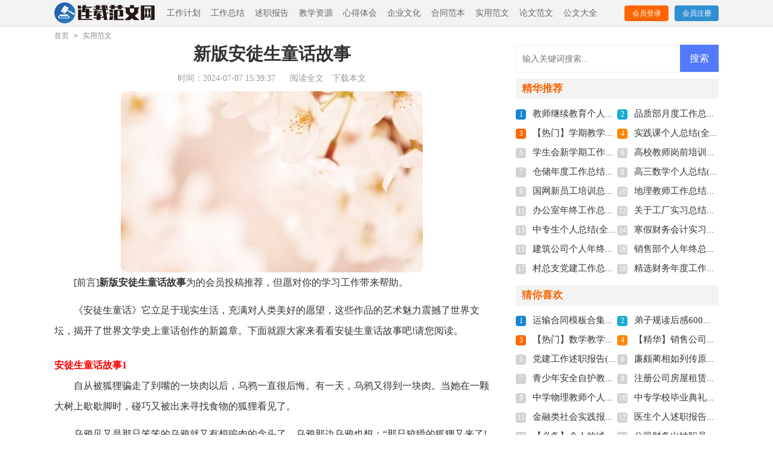

--- FILE ---
content_type: text/html; charset=utf-8
request_url: https://www.lzaskj.com/xindetihui12/214.html
body_size: 9172
content:
<!DOCTYPE html>
<html>
<head>
<meta charset="UTF-8">
<meta name="viewport" content="width=device-width, initial-scale=1.0, maximum-scale=1.0, user-scalable=no" />
<meta name="mobile-web-app-capable" content="yes" />
<meta name="format-detection" content="telephone=no">
<title>新版安徒生童话故事(全文共2792字)-连载范文网</title>
<meta name="keywords" content="童话故事,安徒生,新版" />
<meta name="description" content="[前言]新版安徒生童话故事为的会员投稿推荐，但愿对你的学习工作带来帮助。《安徒生童话》它立足于现实生活，充满对人类美好的愿望，这些作品的艺术魅力震撼了世界文坛，揭开了世界" />
<link rel="stylesheet" href="https://www.lzaskj.com/static/css/article.css">
<link rel="stylesheet" href="https://www.lzaskj.com/static/css/base.css">
<script>
function onKeyDown(){
if ((event.keyCode==116)||(window.event.ctrlKey)||(window.event.shiftKey)||(event.keyCode==122)){
event.keyCode=0;
event.returnValue=false;
}}
</script>
</head>
<body onkeydown="onKeyDown()" oncontextmenu="return false" onselectstart="return false" ondragstart="return false">
<div class="header">
    <div class="header_box">
        <a class="logo" href="https://www.lzaskj.com/"  title="连载范文网"></a>
        <div class="mean">
            <a href="https://www.lzaskj.com/gongzuojihua12/">工作计划</a><a href="https://www.lzaskj.com/gongzuozongjie12/">工作总结</a><a href="https://www.lzaskj.com/shuzhibaogao12/">述职报告</a><a href="https://www.lzaskj.com/jiaoxueziyuan12/">教学资源</a><a href="https://www.lzaskj.com/xindetihui12/">心得体会</a><a href="https://www.lzaskj.com/qiyewenhua12/">企业文化</a><a href="https://www.lzaskj.com/hetongfanben12/">合同范本</a><a href="https://www.lzaskj.com/shiyongfanwen12/">实用范文</a><a href="https://www.lzaskj.com/lunwenfanwen12/">论文范文</a><a href="https://www.lzaskj.com/gongwendaquan12/">公文大全</a>        </div>
        <script src="https://www.lzaskj.com/e/member/login/loginjs.php"></script>
    </div>
</div>
<div class="pf">
    <div class="suiyi"><a href="https://www.lzaskj.com/">首页</a>&nbsp;<code>></code>&nbsp;<a href="https://www.lzaskj.com/shiyongfanwen12/">实用范文</a></div>
    <div class="main-left">
        <div class="article">
            <h1 class="title">新版安徒生童话故事</h1>
            <div class="miaosu">
                <span class="time">时间：2024-07-07 15:39:37</span>
                <span class="sm_after_time"></span>          
                <span class="source"><a href="https://www.lzaskj.com/e/class/see.php?classid=23&id=214&dotop=1" class="jhcdown  hidden-xs" rel="nofollow"  target="_blank">阅读全文</a></span>
                <span class="source"><a tpid="25" href="https://www.lzaskj.com/e/class/see.php?classid=23&id=214&dotop=2" target="_blank"  class="jhcdown  hidden-xs"  rel="nofollow">下载本文</a></span>
            </div>
            <div class="content">
                <img src="https://img.jihtu.com/upload/4353.jpg" alt="新版安徒生童话故事(全文共2792字)" /><p>[前言]<strong>新版安徒生童话故事</strong>为的会员投稿推荐，但愿对你的学习工作带来帮助。</p><p style="text-align: center;"></p><p>《安徒生童话》它立足于现实生活，充满对人类美好的愿望，这些作品的艺术魅力震撼了世界文坛，揭开了世界文学史上童话创作的新篇章。下面就跟大家来看看安徒生童话故事吧!请您阅读。</p><h2>安徒生童话故事1</h2><p>自从被狐狸骗走了到嘴的一块肉以后，乌鸦一直很后悔。有一天，乌鸦又得到一块肉。当她在一颗大树上歇歇脚时，碰巧又被出来寻找食物的狐狸看见了。</p><p>乌鸦见又是那只笨笨的乌鸦就又有想骗肉的念头了。乌鸦那边乌鸦也想：“那只狡猾的狐狸又来了!这次，我要他吃不了兜着走!”他又想：“我该怎么做呢?”想着，他看见身旁有一堆碎玻璃，心想：“我可以吧碎玻璃填到肉里。”它一边填着碎玻璃填进肉里。</p><p>狐狸那边呢狐狸想：“上次乌鸦被我骗了，这次，我要升级一下我的骗法!”果然不出狐狸所料乌鸦竟直把肉放了下来，其实那只是乌鸦用来迷惑对手的招数而已。狐狸就说：“乌鸦大哥，上次我是迫不得已的，因为我的母亲得了重病窝床不起，需要一些可口的肉，所以我才偷你的肉的。”只见乌鸦叼起肉转身就要回家，狐狸立刻：“说乌鸦先生您这么帅气为什么不去参加森林选美呢?”乌鸦突然哈哈大笑，肉从它的最里掉了出来，狐狸见状立刻跑到乌鸦旁边，一把把肉全吃了进去，这下狐狸嗷嗷大叫。</p><p>乌鸦却哈哈大笑!</p><h2>安徒生童话故事2</h2><p>作者把篇篇名作装在一个美丽的花蓝里，让它熠熠闪烁的光辉照耀着我们茁壮成长，梦幻般地度过金色的童年。</p><p>特别是其中的一篇格林童话的&lt;&gt;更使我百读不厌。</p><p>白雪公主是个美丽的女孩，可王后是个恶毒的女人，千方百计想害死白雪公主，都没有得逞。而白雪公主的善良和美丽使她和七个小矮人愉快地生活在一起;最后在他们在帮助下，白雪公主，终于和王子幸福地生活在一起了，而恶毒的王后受到了应有的惩罚。</p><p>看完白雪公主这篇童话故事，我想起了小时候梦见自己变成了白雪公主，由小人儿长成了巨人，由丑小鸭变成了白天鹅。</p><p>童话具有永不凋谢的魅力，使我长出想象的翅膀，使我充满魔术的希望。它生动有趣，寓意深长，开发了我们的智力，丰富了我们的想像力，开拓了我们的视野，增长了我们的知识，培养了我们热爱劳动，鄙视懒惰、反对邪恶与暴力的思想，培养了我们诚实，机智和勇敢的精神。</p><p>我读了这本书，给了我很大的启示：在今后的学习生活中，我也要诚实待人。</p><h2>安徒生童话故事3</h2><p>一天，兔爸爸生病了,兔妈妈准备带着小兔皮皮出门采蘑菇，熬蘑菇汤给兔爸爸喝。它们来到森林里，森林里的蘑菇可真多呀，不一会功夫，它们就摘了半篮子的蘑菇。它们继续往前走，小兔皮皮突然发现一棵大树下，长着一些花蘑菇，便大声叫道：妈妈，妈妈，快来呀!这有许多漂亮的蘑菇，味道一定很鲜美呢。”?兔妈妈听了皱起了眉头，跑过来阻止道：这些蘑菇有毒，不能采。皮皮奇怪地问：这么漂亮的蘑菇怎么会有毒呢?”妈妈语重心长地说：“孩子，别看这些蘑菇长得漂亮，它们的毒素可大着呢，不能光看它们外表长得漂亮，就说它们好吃。”?皮皮听了妈妈的话，小脸涨得通红，说：“原来是这样啊!”说完就放下了手中的蘑菇。尽管这样，皮皮还是有点舍不得离开。妈妈似乎看出了它的心思，轻轻摸着它的头指着篮子里的蘑菇说：“孩子，你看这些灰蘑菇，虽然不好看，但它们很有营养，还有特别的香味呢?”皮皮低下了头，不好意思地对妈妈说：“妈妈，知道了，我以后再也不会乱摘蘑菇了。”</p><h2>安徒生童话故事4</h2><p>从前，有一个国王和一个王后生了一位世界上最美丽、聪明、善良的公主，那就是我——雅丽公主!</p><p>在我刚满18岁时，有很多教皇、绅士、国王、王子等一些有身份、有地位的人向我求婚。于是我下了告示：向我雅丽公主求婚的，必须要经过我选定的一片树森，要凭你们的勇敢、机智渡过，还要回答本公主提出的问题，如果两样都做到了，我就嫁给他!</p><p>有两位英俊的王子，大王子叫迪亚，小王子叫勇迪。他俩也是被我的美貌吸引去的。</p><p>他们首先来到我指定的树林，到树林里中央时，发现了许多王子、绅士、教皇、国王的尸体，大王子迪亚想退缩，便在小王子准备向前走时逃走了。</p><p>在这片树林里，只剩下勇迪一人，他感有点孤单，但他还是奋勇前进。忽然在他面前出现了一个巨大的猛兽。勇迪和猛兽打了一天一夜，终于在第二天太阳刚升起时一刀刺死了猛兽，却意外地从身上发现走出树林的地图，勇迪便很快的出来了!</p><p>这时我才刚起床，发现门前有一位英俊的王子，我被他的英俊潇洒吸引，王子也被我的美丽折服，我们俩就这样盯了一分钟，便问：“你知道如果书被打湿后该怎么做吗?”王子不假思索地说：“先用干毛巾擦干，在用冰冻住，冻三天，就行!”听后我满意地笑了。</p><p>第二天，我和勇迪举行了盛大的婚礼，从此我们过着幸福、快乐的生活!</p><h2>安徒生童话故事5</h2><p>我最喜欢的童话故事是《稻草人》，稻草人是农人亲手做的。它的骨架子是细竹枝，肌肉和皮肤是隔年的黄稻草。破竹篮子和残荷叶都可以做他的帽子;帽子下面的脸平板板的，分不清哪里是鼻子，哪里是眼睛。他的手没有手指，却拿着一把破扇子—其实也不能算拿，不过用线栓住扇宾柄，挂在手上罢了。他的骨架子长得很，脚底下还有一段，农人把这一段插在在田地里，他就整日整夜站在那里了。一个漫天星斗的夜里，他看守田地，手里的扇子轻轻摇动。他想，今年的收成一定可以使他的主人高兴。稻草人正在想的时候，一个小蛾飞来，于是，他手里的扇子摇动起来。那小蛾下了一些子在稻叶上。老妇人到田里来了。她弯着腰，看看田里的水正合适，不必再从河里车水进来。又看看她的稻子，全很壮实;摸摸稻穗，沉甸甸的。她看一切事情都很好，就走上田岸，预备回家去搓草绳。稻草人急得要命，还在使劲摇动扇子，直到主人的背影都望不见了，他才知道这警告是无效了。不到几天，在稻田里，蛾下的子变成的肉虫，到处都是了。夜深人静的时候，稻草人听见他们咬嚼稻叶的声音，也看见他们越吃越搀的嘴脸。渐渐地，一大片浓浓的稻子全不见了，只剩下光杆儿。他痛心，不忍再看，想到主人今年的辛苦又只能换来眼泪和叹气，禁不住低头哭了。我希望稻草人不要再哭了，我真想去帮他消灭这些虫子。</p><h2>安徒生童话故事6</h2><p>其中最让我难忘的是</p><p>可丑小鸭面对苦难，并没有绝望，也没有沉沦，而是始终不屈地奋斗，这一切缘于他心中拥有一份崇高的理想。就是这种理想使他克服种种困难，最终变成了一只美丽、高贵的白天鹅</p><p>读了《丑小鸭》后，我懂得了这样一个道理：一个人只要有理想，并依靠自己的坚定信念，为之努力奋斗，即使身处逆境也不要紧，因为逆境总是短暂的，奋斗后得来的是幸福的甜果。</p><h2>安徒生童话故事7</h2><p>春天来了，燕子妈妈带着孩子从南方飞回来了。小燕子对妈妈说：“妈妈，我们到最熟悉的那条小河去看小鱼妹妹吧。”它们飞到小河边，突然一层黑烟把它们团团围住，看不清方向，小燕子一头栽了下来，燕妈妈在高空拼命地叫着它的名字。小燕子好不容易才平衡了身体，慢慢地飞到了地面。突然它听到不远处有人叫救命，小燕子四处寻找，才发现不远处的河面上，小鱼妹妹已经淹淹一息，小燕子飞了过去，紧张地问：“鱼妹妹，你这是怎么啦?”小鱼上气不接下气地说：“燕子姐姐，自从这里办了工厂，工厂里的废水、废气大量流进了我们的家，河水变得不再干净，人们还把废瓶烂罐全扔进了池塘里，我们的生命受到了威胁，我的伙伴们都死了很多，我也快透不过气来了。”燕子很同情它，可这时的小鱼妹妹，嘴一张一合地吸气吐气，不能再动弹了，小燕子眼睁睁地看着自己亲爱的伙伴即将死去，流下了伤心的泪水。燕妈妈穿过黑烟，终于找到了小燕子，看到小燕子红肿的眼睛，再看看河里漂着的小鱼，心里明白了一大半，安慰它说：“孩子，我们走吧，有些事是我们做不到的，人类破坏了生态环境，我们想帮忙也帮不上。”小燕子跟着妈妈回到了离开已久的家，可今天，它没感觉到往年春天的温暖，只感到身上一阵阵的寒意。</p><p><strong>你也可以在搜索更多本站小编为你整理的其他新版安徒生童话故事范文。</strong></p>            </div>
            <a href="https://www.lzaskj.com/e/class/see.php?classid=23&id=214&dotop=2" target="_blank" class="download_card" rel="nofollow">
        <img class="download_card_pic" src="https://www.lzaskj.com/static/img/icon_word.png" alt="">
        <div class="download_card_msg">
            <div class="download_card_title" style="text-decoration:none;">《新版安徒生童话故事(全文共2792字).doc》</div>
            <div class="download_card_tip">将本文的Word文档下载到电脑，方便收藏和打印</div>
            <div class="download_card_tj">
                <span>推荐度：</span>
<img src="https://www.lzaskj.com/static/img/icon_star.png" alt="">
<img src="https://www.lzaskj.com/static/img/icon_star.png" alt="">
<img src="https://www.lzaskj.com/static/img/icon_star.png" alt="">
<img src="https://www.lzaskj.com/static/img/icon_star.png" alt="">
<img src="https://www.lzaskj.com/static/img/icon_star.png" alt="">
            </div>
        </div>
        <div class="download_card_btn">
            <img src="https://www.lzaskj.com/static/img/down.png" alt="">
            <div class="downlod_btn_right">
                <div>点击下载文档</div>
                <p>文档为doc格式</p>
            </div>
        </div>
    </a>
        </div>
        <div class="related_article_img">
                <div class="related_top"><code>实用范文图文推荐</code></div>
                <ul>
                    <li><a target="_blank" title="承包土地合同【新版多篇】(全文共10009字)" href="https://www.lzaskj.com/shiyongfanwen12/24623.html"><img loading="lazy" src="https://img.hxli.com/upload/9676.jpg" alt="承包土地合同【新版多篇】(全文共10009字)"><span>承包土地合同【新版多篇】(全文共10009字)</span></a></li>
                    <li><a target="_blank" title="房屋抵押借款合同范本多篇(全文共7377字)" href="https://www.lzaskj.com/shiyongfanwen12/24621.html"><img loading="lazy" src="https://img.hxli.com/upload/9990.jpg" alt="房屋抵押借款合同范本多篇(全文共7377字)"><span>房屋抵押借款合同范本多篇(全文共7377字)</span></a></li>
                    <li><a target="_blank" title="成人高等教育属于大专吗新版多篇(全文共1972字)" href="https://www.lzaskj.com/shiyongfanwen12/24619.html"><img loading="lazy" src="https://img.hxli.com/upload/10961.jpg" alt="成人高等教育属于大专吗新版多篇(全文共1972字)"><span>成人高等教育属于大专吗新版多篇(全文共1972字)</span></a></li>
                    <li><a target="_blank" title="全开发合同多篇(全文共5374字)" href="https://www.lzaskj.com/shiyongfanwen12/24617.html"><img loading="lazy" src="https://img.hxli.com/upload/2904.jpg" alt="全开发合同多篇(全文共5374字)"><span>全开发合同多篇(全文共5374字)</span></a></li>
                </ul>
            </div>
                    <div class="related_about">
            <div class="related_about_t"><code>相关文章推荐</code></div>
            <ul>
                <li><a href="https://www.lzaskj.com/gongzuozongjie12/209.html" target="_blank" title="幼儿园的工作月度总结 (全文共15012字)">幼儿园的工作月度总结 (全文共15012字)</a></li>
                <li><a href="https://www.lzaskj.com/qiyewenhua12/336.html" target="_blank" title="如何修复危机中受损的企业形象(精选多篇)(全文共13887字)">如何修复危机中受损的企业形象(精选多篇)(全文共13887字)</a></li>
                <li><a href="https://www.lzaskj.com/jianghuazhici12/445.html" target="_blank" title="在学会综合能力提升工作会上的讲话(全文共3249字)">在学会综合能力提升工作会上的讲话(全文共3249字)</a></li>
                <li><a href="https://www.lzaskj.com/shuzhibaogao12/628.html" target="_blank" title="中学教师职称述职报告集合8篇(全文共12890字)">中学教师职称述职报告集合8篇(全文共12890字)</a></li>
                <li><a href="https://www.lzaskj.com/hetongfanben12/746.html" target="_blank" title="【精华】工程承包合同4篇(全文共14102字)">【精华】工程承包合同4篇(全文共14102字)</a></li>
                <li><a href="https://www.lzaskj.com/shiyongfanwen12/814.html" target="_blank" title="建立长效机制 加强环境整治(全文共328字)">建立长效机制 加强环境整治(全文共328字)</a></li>
                <li><a href="https://www.lzaskj.com/jiaoxueziyuan12/835.html" target="_blank" title="高二年级班主任工作总结(全文共683字)">高二年级班主任工作总结(全文共683字)</a></li>
                <li><a href="https://www.lzaskj.com/hetongfanben12/861.html" target="_blank" title="【荐】固定资产借款合同(全文共37206字)">【荐】固定资产借款合同(全文共37206字)</a></li>
                <li><a href="https://www.lzaskj.com/shuzhibaogao12/868.html" target="_blank" title="【推荐】护士述职报告集合5篇(全文共6063字)">【推荐】护士述职报告集合5篇(全文共6063字)</a></li>
                <li><a href="https://www.lzaskj.com/shuzhibaogao12/903.html" target="_blank" title="【精品】销售述职汇编五篇(全文共5147字)">【精品】销售述职汇编五篇(全文共5147字)</a></li>
                <li><a href="https://www.lzaskj.com/hetongfanben12/936.html" target="_blank" title="企业抵押借款合同（双语）(2)(全文共1090字)">企业抵押借款合同（双语）(2)(全文共1090字)</a></li>
                <li><a href="https://www.lzaskj.com/shuzhibaogao12/944.html" target="_blank" title="医生的年终述职报告4篇(全文共3976字)">医生的年终述职报告4篇(全文共3976字)</a></li>
            </ul>
        </div>        <div class="shangxiaye">
            <div class="prev">上一篇：<a href='https://www.lzaskj.com/shiyongfanwen12/207.html'>劳动合同法背景导游(精选多篇)(全文共11670字)</a></div>
            <div class="next">下一篇：<a href='https://www.lzaskj.com/shiyongfanwen12/247.html'>民主生活会自我检查报告(全文共9715字)</a></div>
        </div>
    </div>
    <div class="rightbody">
        <div class="right_fix">
        <div id="search-7" class="widget widget_search">
        <form onsubmit="return checkSearchForm()" method="post" name="searchform" class="search-form" action="/e/search/index.php" >
          <input type="text" class="keyword" name="keyboard" placeholder="输入关键词搜索..." value="">
          <input type="submit" class="submit" value="搜索">
          <input type="hidden" value="title" name="show">
        <input type="hidden" value="1" name="tempid">
        <input type="hidden" value="news" name="tbname">
        <input name="mid" value="1" type="hidden">
        <input name="dopost" value="search" type="hidden">
        </form>
      </div>
        <div class="rightbody_list">
                <h3>精华推荐</h3>
                <ul class="you_like">
                    <li><span>1</span><a href="https://www.lzaskj.com/gongzuozongjie12/39548.html" target="_blank" title="教师继续教育个人培训总结15篇(全文共16913字)">教师继续教育个人培训总结15篇(全文共16913字)</a></li>
                    <li><span>2</span><a href="https://www.lzaskj.com/gongzuozongjie12/39547.html" target="_blank" title="品质部月度工作总结(全文共11838字)">品质部月度工作总结(全文共11838字)</a></li>
                    <li><span>3</span><a href="https://www.lzaskj.com/gongzuozongjie12/39546.html" target="_blank" title="【热门】学期教学总结锦集5篇(全文共6854字)">【热门】学期教学总结锦集5篇(全文共6854字)</a></li>
                    <li><span>4</span><a href="https://www.lzaskj.com/gongzuozongjie12/39545.html" target="_blank" title="实践课个人总结(全文共6049字)">实践课个人总结(全文共6049字)</a></li>
                    <li><span>5</span><a href="https://www.lzaskj.com/gongzuozongjie12/39544.html" target="_blank" title="学生会新学期工作规划(全文共488字)">学生会新学期工作规划(全文共488字)</a></li>
                    <li><span>6</span><a href="https://www.lzaskj.com/gongzuozongjie12/39543.html" target="_blank" title="高校教师岗前培训学习总结(全文共3703字)">高校教师岗前培训学习总结(全文共3703字)</a></li>
                    <li><span>7</span><a href="https://www.lzaskj.com/gongzuozongjie12/39542.html" target="_blank" title="仓储年度工作总结范文(全文共12050字)">仓储年度工作总结范文(全文共12050字)</a></li>
                    <li><span>8</span><a href="https://www.lzaskj.com/gongzuozongjie12/39541.html" target="_blank" title="高三数学个人总结(全文共19741字)">高三数学个人总结(全文共19741字)</a></li>
                    <li><span>9</span><a href="https://www.lzaskj.com/gongzuozongjie12/39540.html" target="_blank" title="国网新员工培训总结范文(全文共2402字)">国网新员工培训总结范文(全文共2402字)</a></li>
                    <li><span>10</span><a href="https://www.lzaskj.com/gongzuozongjie12/39539.html" target="_blank" title="地理教师工作总结通用13篇(全文共21707字)">地理教师工作总结通用13篇(全文共21707字)</a></li>
                    <li><span>11</span><a href="https://www.lzaskj.com/gongzuozongjie12/39538.html" target="_blank" title="办公室年终工作总结(汇编15篇)(全文共23144字)">办公室年终工作总结(汇编15篇)(全文共23144字)</a></li>
                    <li><span>12</span><a href="https://www.lzaskj.com/gongzuozongjie12/39537.html" target="_blank" title="关于工厂实习总结六篇(全文共10235字)">关于工厂实习总结六篇(全文共10235字)</a></li>
                    <li><span>13</span><a href="https://www.lzaskj.com/gongzuozongjie12/39536.html" target="_blank" title="中专生个人总结(全文共13005字)">中专生个人总结(全文共13005字)</a></li>
                    <li><span>14</span><a href="https://www.lzaskj.com/gongzuozongjie12/39535.html" target="_blank" title="寒假财务会计实习报告总结范文2000(全文共1883字)">寒假财务会计实习报告总结范文2000(全文共1883字)</a></li>
                    <li><span>15</span><a href="https://www.lzaskj.com/gongzuozongjie12/39534.html" target="_blank" title="建筑公司个人年终工作总结(15篇)(全文共19562字)">建筑公司个人年终工作总结(15篇)(全文共19562字)</a></li>
                    <li><span>16</span><a href="https://www.lzaskj.com/gongzuozongjie12/39533.html" target="_blank" title="销售部个人年终总结(全文共13248字)">销售部个人年终总结(全文共13248字)</a></li>
                    <li><span>17</span><a href="https://www.lzaskj.com/gongzuozongjie12/39532.html" target="_blank" title="村总支党建工作总结(全文共7035字)">村总支党建工作总结(全文共7035字)</a></li>
                    <li><span>18</span><a href="https://www.lzaskj.com/gongzuozongjie12/39531.html" target="_blank" title="精选财务年度工作总结3篇(全文共3241字)">精选财务年度工作总结3篇(全文共3241字)</a></li>
                </ul>
            </div>
        <div class="rightbody_list">
                <h3>猜你喜欢</h3>
                <ul class="you_like">
                    <li><span>1</span><a href="https://www.lzaskj.com/hetongfanben12/2316.html" target="_blank" title="运输合同模板合集5篇(全文共6076字)">运输合同模板合集5篇(全文共6076字)</a></li>
                    <li><span>2</span><a href="https://www.lzaskj.com/xindetihui12/6498.html" target="_blank" title="弟子规读后感600字范本(全文共3130字)">弟子规读后感600字范本(全文共3130字)</a></li>
                    <li><span>3</span><a href="https://www.lzaskj.com/gongzuozongjie12/25538.html" target="_blank" title="【热门】数学教学工作总结范文集锦七篇(全文共9092字)">【热门】数学教学工作总结范文集锦七篇(全文共9092字)</a></li>
                    <li><span>4</span><a href="https://www.lzaskj.com/gongzuozongjie12/29104.html" target="_blank" title="【精华】销售公司工作总结范文汇总8篇(全文共10584字)">【精华】销售公司工作总结范文汇总8篇(全文共10584字)</a></li>
                    <li><span>5</span><a href="https://www.lzaskj.com/shuzhibaogao12/29355.html" target="_blank" title="党建工作述职报告(全文共7351字)">党建工作述职报告(全文共7351字)</a></li>
                    <li><span>6</span><a href="https://www.lzaskj.com/shiyongfanwen12/19917.html" target="_blank" title="廉颇蔺相如列传原文（精品多篇）(全文共3969字)">廉颇蔺相如列传原文（精品多篇）(全文共3969字)</a></li>
                    <li><span>7</span><a href="https://www.lzaskj.com/gongzuojihua12/11520.html" target="_blank" title="青少年安全自护教育工作总结(全文共613字)">青少年安全自护教育工作总结(全文共613字)</a></li>
                    <li><span>8</span><a href="https://www.lzaskj.com/hetongfanben12/37392.html" target="_blank" title="注册公司房屋租赁合同范本(全文共10229字)">注册公司房屋租赁合同范本(全文共10229字)</a></li>
                    <li><span>9</span><a href="https://www.lzaskj.com/shuzhibaogao12/33758.html" target="_blank" title="中学物理教师个人述职报告(全文共1615字)">中学物理教师个人述职报告(全文共1615字)</a></li>
                    <li><span>10</span><a href="https://www.lzaskj.com/jiaoxueziyuan12/17069.html" target="_blank" title="中专学校毕业典礼学生答谢致辞(全文共4518字)">中专学校毕业典礼学生答谢致辞(全文共4518字)</a></li>
                    <li><span>11</span><a href="https://www.lzaskj.com/lunwenfanwen12/23615.html" target="_blank" title="金融类社会实践报告多篇(全文共10074字)">金融类社会实践报告多篇(全文共10074字)</a></li>
                    <li><span>12</span><a href="https://www.lzaskj.com/shuzhibaogao12/27322.html" target="_blank" title="医生个人述职报告范文精选15篇(全文共13774字)">医生个人述职报告范文精选15篇(全文共13774字)</a></li>
                    <li><span>13</span><a href="https://www.lzaskj.com/shuzhibaogao12/26217.html" target="_blank" title="【必备】个人的述职报告范文合集5篇(全文共7223字)">【必备】个人的述职报告范文合集5篇(全文共7223字)</a></li>
                    <li><span>14</span><a href="https://www.lzaskj.com/gongzuojihua12/9570.html" target="_blank" title="公司财务出纳职员工作评优总结(全文共3230字)">公司财务出纳职员工作评优总结(全文共3230字)</a></li>
                    <li><span>15</span><a href="https://www.lzaskj.com/jiaoxueziyuan12/8747.html" target="_blank" title="庆祝祖国建国70周年：感恩中国心   把爱献给你(全文共1543字)">庆祝祖国建国70周年：感恩中国心   把爱献给你(全文共1543字)</a></li>
                    <li><span>16</span><a href="https://www.lzaskj.com/lunwenfanwen12/15022.html" target="_blank" title="毕业自我鉴定（共3篇）(全文共1975字)">毕业自我鉴定（共3篇）(全文共1975字)</a></li>
                </ul>
            </div>        </div>
    </div>
</div>
<div class="related_article"></div>
<div class="footer">
    <p>Copyright © 2025 <a target="_blank" title="连载范文网" href="https://www.lzaskj.com/">连载范文网</a> www.lzaskj.com 版权所有</p>
</div>
</body>
</html>